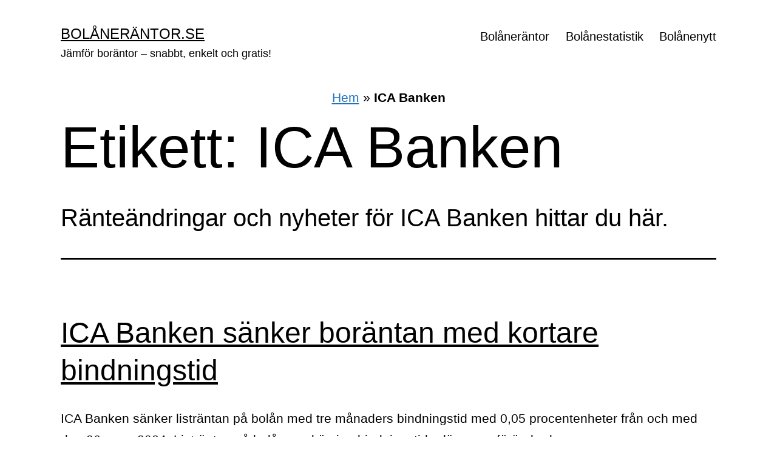

--- FILE ---
content_type: text/html; charset=UTF-8
request_url: https://xn--bolnerntor-v5ai.se/tag/ica-banken/
body_size: 13238
content:
<!doctype html>
<html lang="sv-SE" >
<head>
	
		<!– Google Charts –>                       
    <!-- <script type=”text/javascript” src=”https://www.gstatic.com/charts/loader.js”></script> -->
	
	<script src="https://www.gstatic.com/charts/loader.js"></script>
    <script>
  		google.charts.load('current', {packages: ['corechart']});
  		google.charts.setOnLoadCallback(drawChart);
  		...
	</script>

	
	
	
	<meta charset="UTF-8" />
	<meta name="viewport" content="width=device-width, initial-scale=1" />
	<meta name='robots' content='index, follow, max-image-preview:large, max-snippet:-1, max-video-preview:-1' />

	<!-- This site is optimized with the Yoast SEO plugin v24.0 - https://yoast.com/wordpress/plugins/seo/ -->
	<title>ICA Banken-arkiv - bolåneräntor.se</title>
	<link rel="canonical" href="https://xn--bolnerntor-v5ai.se/tag/ica-banken/" />
	<link rel="next" href="https://xn--bolnerntor-v5ai.se/tag/ica-banken/page/2/" />
	<meta property="og:locale" content="sv_SE" />
	<meta property="og:type" content="article" />
	<meta property="og:title" content="ICA Banken-arkiv - bolåneräntor.se" />
	<meta property="og:description" content="Ränteändringar och nyheter för ICA Banken hittar du här." />
	<meta property="og:url" content="https://xn--bolnerntor-v5ai.se/tag/ica-banken/" />
	<meta property="og:site_name" content="bolåneräntor.se" />
	<meta name="twitter:card" content="summary_large_image" />
	<script type="application/ld+json" class="yoast-schema-graph">{"@context":"https://schema.org","@graph":[{"@type":"CollectionPage","@id":"https://xn--bolnerntor-v5ai.se/tag/ica-banken/","url":"https://xn--bolnerntor-v5ai.se/tag/ica-banken/","name":"ICA Banken-arkiv - bolåneräntor.se","isPartOf":{"@id":"https://xn--bolnerntor-v5ai.se/#website"},"breadcrumb":{"@id":"https://xn--bolnerntor-v5ai.se/tag/ica-banken/#breadcrumb"},"inLanguage":"sv-SE"},{"@type":"BreadcrumbList","@id":"https://xn--bolnerntor-v5ai.se/tag/ica-banken/#breadcrumb","itemListElement":[{"@type":"ListItem","position":1,"name":"Hem","item":"https://xn--bolnerntor-v5ai.se/"},{"@type":"ListItem","position":2,"name":"ICA Banken"}]},{"@type":"WebSite","@id":"https://xn--bolnerntor-v5ai.se/#website","url":"https://xn--bolnerntor-v5ai.se/","name":"bolåneräntor.se","description":"Jämför boräntor - snabbt, enkelt och gratis!","potentialAction":[{"@type":"SearchAction","target":{"@type":"EntryPoint","urlTemplate":"https://xn--bolnerntor-v5ai.se/?s={search_term_string}"},"query-input":{"@type":"PropertyValueSpecification","valueRequired":true,"valueName":"search_term_string"}}],"inLanguage":"sv-SE"}]}</script>
	<!-- / Yoast SEO plugin. -->


<link rel='dns-prefetch' href='//www.googletagmanager.com' />
<link rel="alternate" type="application/rss+xml" title="bolåneräntor.se &raquo; Webbflöde" href="https://xn--bolnerntor-v5ai.se/feed/" />
<link rel="alternate" type="application/rss+xml" title="bolåneräntor.se &raquo; Kommentarsflöde" href="https://xn--bolnerntor-v5ai.se/comments/feed/" />
<link rel="alternate" type="application/rss+xml" title="bolåneräntor.se &raquo; etikettflöde för ICA Banken" href="https://xn--bolnerntor-v5ai.se/tag/ica-banken/feed/" />
<style id='wp-img-auto-sizes-contain-inline-css'>
img:is([sizes=auto i],[sizes^="auto," i]){contain-intrinsic-size:3000px 1500px}
/*# sourceURL=wp-img-auto-sizes-contain-inline-css */
</style>
<style id='wp-emoji-styles-inline-css'>

	img.wp-smiley, img.emoji {
		display: inline !important;
		border: none !important;
		box-shadow: none !important;
		height: 1em !important;
		width: 1em !important;
		margin: 0 0.07em !important;
		vertical-align: -0.1em !important;
		background: none !important;
		padding: 0 !important;
	}
/*# sourceURL=wp-emoji-styles-inline-css */
</style>
<style id='wp-block-library-inline-css'>
:root{--wp-block-synced-color:#7a00df;--wp-block-synced-color--rgb:122,0,223;--wp-bound-block-color:var(--wp-block-synced-color);--wp-editor-canvas-background:#ddd;--wp-admin-theme-color:#007cba;--wp-admin-theme-color--rgb:0,124,186;--wp-admin-theme-color-darker-10:#006ba1;--wp-admin-theme-color-darker-10--rgb:0,107,160.5;--wp-admin-theme-color-darker-20:#005a87;--wp-admin-theme-color-darker-20--rgb:0,90,135;--wp-admin-border-width-focus:2px}@media (min-resolution:192dpi){:root{--wp-admin-border-width-focus:1.5px}}.wp-element-button{cursor:pointer}:root .has-very-light-gray-background-color{background-color:#eee}:root .has-very-dark-gray-background-color{background-color:#313131}:root .has-very-light-gray-color{color:#eee}:root .has-very-dark-gray-color{color:#313131}:root .has-vivid-green-cyan-to-vivid-cyan-blue-gradient-background{background:linear-gradient(135deg,#00d084,#0693e3)}:root .has-purple-crush-gradient-background{background:linear-gradient(135deg,#34e2e4,#4721fb 50%,#ab1dfe)}:root .has-hazy-dawn-gradient-background{background:linear-gradient(135deg,#faaca8,#dad0ec)}:root .has-subdued-olive-gradient-background{background:linear-gradient(135deg,#fafae1,#67a671)}:root .has-atomic-cream-gradient-background{background:linear-gradient(135deg,#fdd79a,#004a59)}:root .has-nightshade-gradient-background{background:linear-gradient(135deg,#330968,#31cdcf)}:root .has-midnight-gradient-background{background:linear-gradient(135deg,#020381,#2874fc)}:root{--wp--preset--font-size--normal:16px;--wp--preset--font-size--huge:42px}.has-regular-font-size{font-size:1em}.has-larger-font-size{font-size:2.625em}.has-normal-font-size{font-size:var(--wp--preset--font-size--normal)}.has-huge-font-size{font-size:var(--wp--preset--font-size--huge)}.has-text-align-center{text-align:center}.has-text-align-left{text-align:left}.has-text-align-right{text-align:right}.has-fit-text{white-space:nowrap!important}#end-resizable-editor-section{display:none}.aligncenter{clear:both}.items-justified-left{justify-content:flex-start}.items-justified-center{justify-content:center}.items-justified-right{justify-content:flex-end}.items-justified-space-between{justify-content:space-between}.screen-reader-text{border:0;clip-path:inset(50%);height:1px;margin:-1px;overflow:hidden;padding:0;position:absolute;width:1px;word-wrap:normal!important}.screen-reader-text:focus{background-color:#ddd;clip-path:none;color:#444;display:block;font-size:1em;height:auto;left:5px;line-height:normal;padding:15px 23px 14px;text-decoration:none;top:5px;width:auto;z-index:100000}html :where(.has-border-color){border-style:solid}html :where([style*=border-top-color]){border-top-style:solid}html :where([style*=border-right-color]){border-right-style:solid}html :where([style*=border-bottom-color]){border-bottom-style:solid}html :where([style*=border-left-color]){border-left-style:solid}html :where([style*=border-width]){border-style:solid}html :where([style*=border-top-width]){border-top-style:solid}html :where([style*=border-right-width]){border-right-style:solid}html :where([style*=border-bottom-width]){border-bottom-style:solid}html :where([style*=border-left-width]){border-left-style:solid}html :where(img[class*=wp-image-]){height:auto;max-width:100%}:where(figure){margin:0 0 1em}html :where(.is-position-sticky){--wp-admin--admin-bar--position-offset:var(--wp-admin--admin-bar--height,0px)}@media screen and (max-width:600px){html :where(.is-position-sticky){--wp-admin--admin-bar--position-offset:0px}}

/*# sourceURL=wp-block-library-inline-css */
</style><style id='global-styles-inline-css'>
:root{--wp--preset--aspect-ratio--square: 1;--wp--preset--aspect-ratio--4-3: 4/3;--wp--preset--aspect-ratio--3-4: 3/4;--wp--preset--aspect-ratio--3-2: 3/2;--wp--preset--aspect-ratio--2-3: 2/3;--wp--preset--aspect-ratio--16-9: 16/9;--wp--preset--aspect-ratio--9-16: 9/16;--wp--preset--color--black: #000000;--wp--preset--color--cyan-bluish-gray: #abb8c3;--wp--preset--color--white: #FFFFFF;--wp--preset--color--pale-pink: #f78da7;--wp--preset--color--vivid-red: #cf2e2e;--wp--preset--color--luminous-vivid-orange: #ff6900;--wp--preset--color--luminous-vivid-amber: #fcb900;--wp--preset--color--light-green-cyan: #7bdcb5;--wp--preset--color--vivid-green-cyan: #00d084;--wp--preset--color--pale-cyan-blue: #8ed1fc;--wp--preset--color--vivid-cyan-blue: #0693e3;--wp--preset--color--vivid-purple: #9b51e0;--wp--preset--color--dark-gray: #28303D;--wp--preset--color--gray: #39414D;--wp--preset--color--green: #D1E4DD;--wp--preset--color--blue: #D1DFE4;--wp--preset--color--purple: #D1D1E4;--wp--preset--color--red: #E4D1D1;--wp--preset--color--orange: #E4DAD1;--wp--preset--color--yellow: #EEEADD;--wp--preset--gradient--vivid-cyan-blue-to-vivid-purple: linear-gradient(135deg,rgb(6,147,227) 0%,rgb(155,81,224) 100%);--wp--preset--gradient--light-green-cyan-to-vivid-green-cyan: linear-gradient(135deg,rgb(122,220,180) 0%,rgb(0,208,130) 100%);--wp--preset--gradient--luminous-vivid-amber-to-luminous-vivid-orange: linear-gradient(135deg,rgb(252,185,0) 0%,rgb(255,105,0) 100%);--wp--preset--gradient--luminous-vivid-orange-to-vivid-red: linear-gradient(135deg,rgb(255,105,0) 0%,rgb(207,46,46) 100%);--wp--preset--gradient--very-light-gray-to-cyan-bluish-gray: linear-gradient(135deg,rgb(238,238,238) 0%,rgb(169,184,195) 100%);--wp--preset--gradient--cool-to-warm-spectrum: linear-gradient(135deg,rgb(74,234,220) 0%,rgb(151,120,209) 20%,rgb(207,42,186) 40%,rgb(238,44,130) 60%,rgb(251,105,98) 80%,rgb(254,248,76) 100%);--wp--preset--gradient--blush-light-purple: linear-gradient(135deg,rgb(255,206,236) 0%,rgb(152,150,240) 100%);--wp--preset--gradient--blush-bordeaux: linear-gradient(135deg,rgb(254,205,165) 0%,rgb(254,45,45) 50%,rgb(107,0,62) 100%);--wp--preset--gradient--luminous-dusk: linear-gradient(135deg,rgb(255,203,112) 0%,rgb(199,81,192) 50%,rgb(65,88,208) 100%);--wp--preset--gradient--pale-ocean: linear-gradient(135deg,rgb(255,245,203) 0%,rgb(182,227,212) 50%,rgb(51,167,181) 100%);--wp--preset--gradient--electric-grass: linear-gradient(135deg,rgb(202,248,128) 0%,rgb(113,206,126) 100%);--wp--preset--gradient--midnight: linear-gradient(135deg,rgb(2,3,129) 0%,rgb(40,116,252) 100%);--wp--preset--gradient--purple-to-yellow: linear-gradient(160deg, #D1D1E4 0%, #EEEADD 100%);--wp--preset--gradient--yellow-to-purple: linear-gradient(160deg, #EEEADD 0%, #D1D1E4 100%);--wp--preset--gradient--green-to-yellow: linear-gradient(160deg, #D1E4DD 0%, #EEEADD 100%);--wp--preset--gradient--yellow-to-green: linear-gradient(160deg, #EEEADD 0%, #D1E4DD 100%);--wp--preset--gradient--red-to-yellow: linear-gradient(160deg, #E4D1D1 0%, #EEEADD 100%);--wp--preset--gradient--yellow-to-red: linear-gradient(160deg, #EEEADD 0%, #E4D1D1 100%);--wp--preset--gradient--purple-to-red: linear-gradient(160deg, #D1D1E4 0%, #E4D1D1 100%);--wp--preset--gradient--red-to-purple: linear-gradient(160deg, #E4D1D1 0%, #D1D1E4 100%);--wp--preset--font-size--small: 18px;--wp--preset--font-size--medium: 20px;--wp--preset--font-size--large: 24px;--wp--preset--font-size--x-large: 42px;--wp--preset--font-size--extra-small: 16px;--wp--preset--font-size--normal: 20px;--wp--preset--font-size--extra-large: 40px;--wp--preset--font-size--huge: 96px;--wp--preset--font-size--gigantic: 144px;--wp--preset--spacing--20: 0.44rem;--wp--preset--spacing--30: 0.67rem;--wp--preset--spacing--40: 1rem;--wp--preset--spacing--50: 1.5rem;--wp--preset--spacing--60: 2.25rem;--wp--preset--spacing--70: 3.38rem;--wp--preset--spacing--80: 5.06rem;--wp--preset--shadow--natural: 6px 6px 9px rgba(0, 0, 0, 0.2);--wp--preset--shadow--deep: 12px 12px 50px rgba(0, 0, 0, 0.4);--wp--preset--shadow--sharp: 6px 6px 0px rgba(0, 0, 0, 0.2);--wp--preset--shadow--outlined: 6px 6px 0px -3px rgb(255, 255, 255), 6px 6px rgb(0, 0, 0);--wp--preset--shadow--crisp: 6px 6px 0px rgb(0, 0, 0);}:where(.is-layout-flex){gap: 0.5em;}:where(.is-layout-grid){gap: 0.5em;}body .is-layout-flex{display: flex;}.is-layout-flex{flex-wrap: wrap;align-items: center;}.is-layout-flex > :is(*, div){margin: 0;}body .is-layout-grid{display: grid;}.is-layout-grid > :is(*, div){margin: 0;}:where(.wp-block-columns.is-layout-flex){gap: 2em;}:where(.wp-block-columns.is-layout-grid){gap: 2em;}:where(.wp-block-post-template.is-layout-flex){gap: 1.25em;}:where(.wp-block-post-template.is-layout-grid){gap: 1.25em;}.has-black-color{color: var(--wp--preset--color--black) !important;}.has-cyan-bluish-gray-color{color: var(--wp--preset--color--cyan-bluish-gray) !important;}.has-white-color{color: var(--wp--preset--color--white) !important;}.has-pale-pink-color{color: var(--wp--preset--color--pale-pink) !important;}.has-vivid-red-color{color: var(--wp--preset--color--vivid-red) !important;}.has-luminous-vivid-orange-color{color: var(--wp--preset--color--luminous-vivid-orange) !important;}.has-luminous-vivid-amber-color{color: var(--wp--preset--color--luminous-vivid-amber) !important;}.has-light-green-cyan-color{color: var(--wp--preset--color--light-green-cyan) !important;}.has-vivid-green-cyan-color{color: var(--wp--preset--color--vivid-green-cyan) !important;}.has-pale-cyan-blue-color{color: var(--wp--preset--color--pale-cyan-blue) !important;}.has-vivid-cyan-blue-color{color: var(--wp--preset--color--vivid-cyan-blue) !important;}.has-vivid-purple-color{color: var(--wp--preset--color--vivid-purple) !important;}.has-black-background-color{background-color: var(--wp--preset--color--black) !important;}.has-cyan-bluish-gray-background-color{background-color: var(--wp--preset--color--cyan-bluish-gray) !important;}.has-white-background-color{background-color: var(--wp--preset--color--white) !important;}.has-pale-pink-background-color{background-color: var(--wp--preset--color--pale-pink) !important;}.has-vivid-red-background-color{background-color: var(--wp--preset--color--vivid-red) !important;}.has-luminous-vivid-orange-background-color{background-color: var(--wp--preset--color--luminous-vivid-orange) !important;}.has-luminous-vivid-amber-background-color{background-color: var(--wp--preset--color--luminous-vivid-amber) !important;}.has-light-green-cyan-background-color{background-color: var(--wp--preset--color--light-green-cyan) !important;}.has-vivid-green-cyan-background-color{background-color: var(--wp--preset--color--vivid-green-cyan) !important;}.has-pale-cyan-blue-background-color{background-color: var(--wp--preset--color--pale-cyan-blue) !important;}.has-vivid-cyan-blue-background-color{background-color: var(--wp--preset--color--vivid-cyan-blue) !important;}.has-vivid-purple-background-color{background-color: var(--wp--preset--color--vivid-purple) !important;}.has-black-border-color{border-color: var(--wp--preset--color--black) !important;}.has-cyan-bluish-gray-border-color{border-color: var(--wp--preset--color--cyan-bluish-gray) !important;}.has-white-border-color{border-color: var(--wp--preset--color--white) !important;}.has-pale-pink-border-color{border-color: var(--wp--preset--color--pale-pink) !important;}.has-vivid-red-border-color{border-color: var(--wp--preset--color--vivid-red) !important;}.has-luminous-vivid-orange-border-color{border-color: var(--wp--preset--color--luminous-vivid-orange) !important;}.has-luminous-vivid-amber-border-color{border-color: var(--wp--preset--color--luminous-vivid-amber) !important;}.has-light-green-cyan-border-color{border-color: var(--wp--preset--color--light-green-cyan) !important;}.has-vivid-green-cyan-border-color{border-color: var(--wp--preset--color--vivid-green-cyan) !important;}.has-pale-cyan-blue-border-color{border-color: var(--wp--preset--color--pale-cyan-blue) !important;}.has-vivid-cyan-blue-border-color{border-color: var(--wp--preset--color--vivid-cyan-blue) !important;}.has-vivid-purple-border-color{border-color: var(--wp--preset--color--vivid-purple) !important;}.has-vivid-cyan-blue-to-vivid-purple-gradient-background{background: var(--wp--preset--gradient--vivid-cyan-blue-to-vivid-purple) !important;}.has-light-green-cyan-to-vivid-green-cyan-gradient-background{background: var(--wp--preset--gradient--light-green-cyan-to-vivid-green-cyan) !important;}.has-luminous-vivid-amber-to-luminous-vivid-orange-gradient-background{background: var(--wp--preset--gradient--luminous-vivid-amber-to-luminous-vivid-orange) !important;}.has-luminous-vivid-orange-to-vivid-red-gradient-background{background: var(--wp--preset--gradient--luminous-vivid-orange-to-vivid-red) !important;}.has-very-light-gray-to-cyan-bluish-gray-gradient-background{background: var(--wp--preset--gradient--very-light-gray-to-cyan-bluish-gray) !important;}.has-cool-to-warm-spectrum-gradient-background{background: var(--wp--preset--gradient--cool-to-warm-spectrum) !important;}.has-blush-light-purple-gradient-background{background: var(--wp--preset--gradient--blush-light-purple) !important;}.has-blush-bordeaux-gradient-background{background: var(--wp--preset--gradient--blush-bordeaux) !important;}.has-luminous-dusk-gradient-background{background: var(--wp--preset--gradient--luminous-dusk) !important;}.has-pale-ocean-gradient-background{background: var(--wp--preset--gradient--pale-ocean) !important;}.has-electric-grass-gradient-background{background: var(--wp--preset--gradient--electric-grass) !important;}.has-midnight-gradient-background{background: var(--wp--preset--gradient--midnight) !important;}.has-small-font-size{font-size: var(--wp--preset--font-size--small) !important;}.has-medium-font-size{font-size: var(--wp--preset--font-size--medium) !important;}.has-large-font-size{font-size: var(--wp--preset--font-size--large) !important;}.has-x-large-font-size{font-size: var(--wp--preset--font-size--x-large) !important;}
/*# sourceURL=global-styles-inline-css */
</style>

<style id='classic-theme-styles-inline-css'>
/*! This file is auto-generated */
.wp-block-button__link{color:#fff;background-color:#32373c;border-radius:9999px;box-shadow:none;text-decoration:none;padding:calc(.667em + 2px) calc(1.333em + 2px);font-size:1.125em}.wp-block-file__button{background:#32373c;color:#fff;text-decoration:none}
/*# sourceURL=/wp-includes/css/classic-themes.min.css */
</style>
<link rel='stylesheet' id='twenty-twenty-one-custom-color-overrides-css' href='https://xn--bolnerntor-v5ai.se/wp-content/themes/twentytwentyone/assets/css/custom-color-overrides.css?ver=2.2' media='all' />
<style id='twenty-twenty-one-custom-color-overrides-inline-css'>
:root .editor-styles-wrapper{--global--color-background: #ffffff;--global--color-primary: #000;--global--color-secondary: #000;--button--color-background: #000;--button--color-text-hover: #000;}
/*# sourceURL=twenty-twenty-one-custom-color-overrides-inline-css */
</style>
<link rel='stylesheet' id='twenty-twenty-one-style-css' href='https://xn--bolnerntor-v5ai.se/wp-content/themes/twentytwentyone/style.css?ver=2.2' media='all' />
<style id='twenty-twenty-one-style-inline-css'>
:root{--global--color-background: #ffffff;--global--color-primary: #000;--global--color-secondary: #000;--button--color-background: #000;--button--color-text-hover: #000;}
/*# sourceURL=twenty-twenty-one-style-inline-css */
</style>
<link rel='stylesheet' id='twenty-twenty-one-print-style-css' href='https://xn--bolnerntor-v5ai.se/wp-content/themes/twentytwentyone/assets/css/print.css?ver=2.2' media='print' />
<link rel='stylesheet' id='tablepress-default-css' href='https://xn--bolnerntor-v5ai.se/wp-content/tablepress-combined.min.css?ver=76' media='all' />
<script id="twenty-twenty-one-ie11-polyfills-js-after">
( Element.prototype.matches && Element.prototype.closest && window.NodeList && NodeList.prototype.forEach ) || document.write( '<script src="https://xn--bolnerntor-v5ai.se/wp-content/themes/twentytwentyone/assets/js/polyfills.js?ver=2.2"></scr' + 'ipt>' );
//# sourceURL=twenty-twenty-one-ie11-polyfills-js-after
</script>
<script src="https://xn--bolnerntor-v5ai.se/wp-content/themes/twentytwentyone/assets/js/primary-navigation.js?ver=2.2" id="twenty-twenty-one-primary-navigation-script-js" defer data-wp-strategy="defer"></script>

<!-- Kodblock för ”Google-tagg (gtag.js)” tillagt av Site Kit -->

<!-- Kodblock för ”Google Analytics” tillagt av Site Kit -->
<script src="https://www.googletagmanager.com/gtag/js?id=GT-K52R3L5" id="google_gtagjs-js" async></script>
<script id="google_gtagjs-js-after">
window.dataLayer = window.dataLayer || [];function gtag(){dataLayer.push(arguments);}
gtag("set","linker",{"domains":["xn--bolnerntor-v5ai.se"]});
gtag("js", new Date());
gtag("set", "developer_id.dZTNiMT", true);
gtag("config", "GT-K52R3L5");
//# sourceURL=google_gtagjs-js-after
</script>

<!-- Avslut av kodblock för ”Google-tagg (gtag.js)” tillagt av Site Kit -->
<link rel="https://api.w.org/" href="https://xn--bolnerntor-v5ai.se/wp-json/" /><link rel="alternate" title="JSON" type="application/json" href="https://xn--bolnerntor-v5ai.se/wp-json/wp/v2/tags/19" /><link rel="EditURI" type="application/rsd+xml" title="RSD" href="https://xn--bolnerntor-v5ai.se/xmlrpc.php?rsd" />
<meta name="generator" content="WordPress 6.9" />
<meta name="generator" content="Site Kit by Google 1.144.0" /><!--Customizer CSS-->
<style type="text/css">
#masthead-wrapper, .site-header {
    border-bottom-style: solid;
    border-bottom-width: 0;
}
@media print {
	a:after {
		content: "" !important;
	}
}
body { font-size:1.3rem; }a { color: #1e73be; }:root { --wp--style--color--link: #1e73be; }@media only screen and (min-width: 482px) {
	:root {
		--responsive--aligndefault-width: min(calc(100vw - 4 * var(--global--spacing-horizontal)), 1514px);
	}
}
@media only screen and (min-width: 822px) {
	:root {
		--responsive--aligndefault-width: min(calc(100vw - 8 * var(--global--spacing-horizontal)), 1514px);
	}
}
@media only screen and (min-width: 482px) and (max-width: 821px) {
	.post-thumbnail,
	.entry-content .wp-audio-shortcode,
	.entry-content > *:not(.alignwide):not(.alignfull):not(.alignleft):not(.alignright):not(.wp-block-separator):not(.woocommerce),
	*[class*=inner-container] > *:not(.entry-content):not(.alignwide):not(.alignfull):not(.alignleft):not(.alignright):not(.wp-block-separator):not(.woocommerce),
	.default-max-width,
	.wp-block-search,
	hr.wp-block-separator:not(.is-style-dots):not(.alignwide),
	.entry-content > .alignleft,
	.entry-content > .alignright,
	.author-bio,
	.search-form {
		max-width: calc(100vw - 100px);
	}
	.author-bio.show-avatars .author-bio-content {
		max-width: calc(100vw - 190px);
	}
	.entry-content > .alignleft,
	.entry-content > .alignright {
		margin-right: 50px;
	}
	.entry-content > .alignleft,
	.entry-content > .alignright {
		max-width: calc(50% - 50px);
	}
}@media only screen and (min-width: 822px) and (max-width: 1714px) {
	.post-thumbnail,
	.entry-content .wp-audio-shortcode,
	.entry-content > *:not(.alignwide):not(.alignfull):not(.alignleft):not(.alignright):not(.wp-block-separator):not(.woocommerce),
	*[class*=inner-container] > *:not(.entry-content):not(.alignwide):not(.alignfull):not(.alignleft):not(.alignright):not(.wp-block-separator):not(.woocommerce),
	.default-max-width,
	.wp-block-search,
	hr.wp-block-separator:not(.is-style-dots):not(.alignwide),
	.entry-content > .alignleft,
	.entry-content > .alignright,
	.author-bio,
	.search-form {
		max-width: calc(100vw - 200px);
	}
	.author-bio.show-avatars .author-bio-content {
		max-width: calc(100vw - 290px);
	}
	.entry-content > .alignleft,
	.entry-content > .alignright {
		margin-right: 100px;
	}
	.entry-content > .alignleft,
	.entry-content > .alignright {
		max-width: calc(50% - 100px);
	}
}@media only screen and (min-width: 1715px) {
	.post-thumbnail,
	.entry-content .wp-audio-shortcode,
	.entry-content > *:not(.alignwide):not(.alignfull):not(.alignleft):not(.alignright):not(.wp-block-separator):not(.woocommerce),
	*[class*=inner-container] > *:not(.entry-content):not(.alignwide):not(.alignfull):not(.alignleft):not(.alignright):not(.wp-block-separator):not(.woocommerce),
	.default-max-width,
	.wp-block-search,
	hr.wp-block-separator:not(.is-style-dots):not(.alignwide),
	.entry-content > .alignleft,
	.entry-content > .alignright,
	.author-bio,
	.search-form {
		max-width: 1514px;
	}
	.author-bio.show-avatars .author-bio-content {
		max-width: 1424px;
	}
	.entry-content > .alignleft,
	.entry-content > .alignright {
		margin-right: calc(0.5 * (100vw - 1514px));
	}
	.entry-content > .alignleft,
	.entry-content > .alignright {
		max-width: calc(0.5 * 1514px);
	}
}
@media only screen and (min-width: 822px) {
	:root {
		--responsive--alignwide-width: min(calc(100vw - 8 * var(--global--spacing-horizontal)), 1514px);
	}
}
@media only screen and (min-width: 822px) and (max-width: 1714px) {
    .widget-area,
    .pagination,
    .comments-pagination,
    .post-navigation,
    .site-footer,
    .site-header,
    .alignwide,
    .wide-max-width,
    .wp-block-pullquote.alignwide > p,
    .wp-block-pullquote.alignwide blockquote,
    hr.wp-block-separator:not(.is-style-dots).alignwide {
    	max-width: calc(100vw - 200px);
    }
    .entry-header .post-thumbnail,
    .singular .post-thumbnail,
    .alignfull [class*=inner-container] > .alignwide,
    .alignwide [class*=inner-container] > .alignwide,
    .entry-header .post-thumbnail,
    .singular .post-thumbnail,
    .alignfull [class*=inner-container] > .alignwide,
    .alignwide [class*=inner-container] > .alignwide {
    	width: calc(100vw - 200px);
    }
}
@media only screen and (min-width: 1715px) {
    .widget-area,
    .pagination,
    .comments-pagination,
    .post-navigation,
    .site-footer,
    .site-header,
    .alignwide,
    .wide-max-width,
    .wp-block-pullquote.alignwide > p,
    .wp-block-pullquote.alignwide blockquote,
    hr.wp-block-separator:not(.is-style-dots).alignwide {
    	max-width: 1514px;
    }
    .entry-header .post-thumbnail,
    .singular .post-thumbnail,
    .alignfull [class*=inner-container] > .alignwide,
    .alignwide [class*=inner-container] > .alignwide,
    .entry-header .post-thumbnail,
    .singular .post-thumbnail,
    .alignfull [class*=inner-container] > .alignwide,
    .alignwide [class*=inner-container] > .alignwide {
    	width: 1514px;
    }
}
.site-header {
    padding-top: 11.3px;
}
@media only screen and (min-width: 482px) {
    .site-header {
        padding-top: 20px;
    }
}
@media only screen and (min-width: 822px) {
    .site-header {
        padding-top: 36px;
    }
}
.site-header {
    padding-bottom: 28px;
}
@media only screen and (min-width: 482px) {
    .site-header {
        padding-bottom: 18.7px;
    }
}
@media only screen and (min-width: 822px) {
    .site-header {
        padding-bottom: 42px;
    }
}
@media only screen and (max-width: 481px) {
    .primary-navigation {
        margin-left: auto;
        margin-right: 0;
    }
}
.primary-navigation > .primary-menu-container, .primary-navigation-open .primary-navigation > .primary-menu-container {
    border-width: 0px;
}
.primary-navigation .current-menu-item > a, .primary-navigation .current_page_item > a { color: #45e794; }.site-main { padding-top:12px ; }.home .entry-header, .singular .entry-header, .singular .has-post-thumbnail .entry-header, .page-header { padding-bottom:32px ; }.home .entry-header, .singular .entry-header, .page-header { margin-bottom:18px; }.site-main > article .entry-content {
	margin-top: 30px;
}
@media only screen and (min-width: 482px) {
.site-main > article .entry-content {
	margin-top: 20px;
}
}
#footer-wrapper {    background-color: #1d252c;    background-size: cover;
    background-repeat: no-repeat;
    background-attachment: fixed;
    background-position: center;
}
@supports (-webkit-touch-callout: none) {
    #footer-wrapper {
        background-attachment: scroll;
    }
}
.widget-area, .no-widgets .site-footer {
	margin-top: 0px;
}
@media only screen and (max-width: 481px) {
	.widget-area {
		margin-top: 0px;
	}
}
@media only screen and (min-width: 652px) {
	.widget-area {
		grid-template-columns: repeat(1, 1fr);
	}
}
@media only screen and (min-width: 1024px) {
	.widget-area {
		grid-template-columns: repeat(1, 1fr);
	}
}
@media only screen and (min-width: 822px) {
	.site-footer {
		max-width: min(calc(100vw - 8 * var(--global--spacing-horizontal)), 1240px);
	}
}
@media only screen and (min-width: 822px) and (max-width: 1440px) {
    .site-footer {
    	max-width: calc(100vw - 200px);
    }
}
@media only screen and (min-width: 1441px) {
    .site-footer {
    	max-width: 1240px;
    }
}
.widget-area, .site-footer, .site-footer > .site-info { color: #ffffff; }.site-footer > .site-info a:link, .site-footer > .site-info a:visited, .site-footer > .site-info a:active { color: #ffffff; }:root { --footer--color-link: #ffffff; }.footer-navigation-wrapper { font-weight: 400; }.site-footer>.site-info { border-top-width:3px; }.site-footer .site-logo .custom-logo {
    max-width: 100px;
    max-height: none;
    width: 100%;
}
.site-footer > .site-info .site-name { font-size:0.9rem; }.powered-by { display:none; }.site-info {
    justify-content: center;
}
.site-footer > .site-info { font-size:1.125rem; }</style> 
<!--/Customizer CSS-->
<style id="custom-background-css">
body.custom-background { background-color: #ffffff; }
</style>
	<link rel="icon" href="https://xn--bolnerntor-v5ai.se/wp-content/uploads/2022/01/cropped-favicon-percent-house-32x32.png" sizes="32x32" />
<link rel="icon" href="https://xn--bolnerntor-v5ai.se/wp-content/uploads/2022/01/cropped-favicon-percent-house-192x192.png" sizes="192x192" />
<link rel="apple-touch-icon" href="https://xn--bolnerntor-v5ai.se/wp-content/uploads/2022/01/cropped-favicon-percent-house-180x180.png" />
<meta name="msapplication-TileImage" content="https://xn--bolnerntor-v5ai.se/wp-content/uploads/2022/01/cropped-favicon-percent-house-270x270.png" />
		<style id="wp-custom-css">
			/* SIDFOT */

#block-8, #block-9  {margin: 0;}
.widget-area {color: #1d252c;}

/* NY TEST */ 

/* GRID */

.textalign {
	padding: 0px;
	margin: 0px;
	display: flex;
	align-items: center;
	justify-content: center;
}

.boxNumber {font-size: 3.5em;}

.color1 {
	/*background: #91289b;*/
	background: #44107a;
	color: white;
}

.wrapper, .wrapperOrder {
	display: grid;
	grid-template-columns: repeat(12, 1fr);
	grid-gap: 1em;
}

.wrapper .box > p:nth-child(1) {
	text-decoration: underline;
}

.box {
	display: grid;
	justify-items: center;
	padding: 0.5em;
}

.boxStretch {
	display: grid;
	justify-items: stretch;
}

.box12 {grid-column: span 12;}

@media (min-width: 1150px) {
	.box2 {grid-column: span 2;}
	.box3 {grid-column: span 3;}
	.box3Hide {display: none;}
	.box4 {grid-column: span 4;}
	.box6 {grid-column: span 6;}
	.box8 {grid-column: span 8;}
}

@media (min-width: 902px) and (max-width: 1150px) {
	.wrapperOrder .boxStretch:nth-child(1) {order: 1;}
	.wrapperOrder .box:nth-child(2) {order: 4;}
	.wrapperOrder .boxStretch:nth-child(3) {order: 3;}
	.wrapperOrder .boxStretch:nth-child(4) {order: 2;}	
	.wrapperOrder .boxStretch:nth-child(5) {order: 5;}
	.box2 {display: none;}
	.box3 {grid-column: span 1;}
	.box3Hide {grid-column: span 3;}
	.box4 {grid-column: span 6;}
	.box6 {grid-column: span 10;}
	.box8 {grid-column: span 12;}

}

@media (max-width: 902px) {
	.box + .box8 {padding: 0em;}
	.box2 {display: none;}
	.box3 {display: none;}
	.box3Hide {display: none;}
	.box4 {grid-column: span 12;}	
	.box6 {grid-column: span 12;}
	.box8 {grid-column: span 12;}
}

/* TEST */

.divIframe {
	position: relative;
	overflow: hidden;
	width: 80%;
	padding-bottom: 42.18%;
}

.fiIframe {
  position: absolute;
	top: 0;
  left: 0;
  bottom: 0;
  right: 0;
  width: 100%;
  height: 100%;
	border: none;	
}  


/* Animation Snittränta */

.animate_Snittranta {
	text-transform: uppercase;
	background-image: linear-gradient(
		-225deg,
		#231557 0%,
		#44107a 29%,
		#ff1361 67%,
		#fff800 100%
	);
	background-size: auto auto;
	background-clip: border-box;
	background-size: 200% auto;
	color: #fff;
	background-clip: text;
    color: transparent;
	-webkit-background-clip: text;
	animation: textclip 2s linear 1;
	display: inline-block;
	font-weight: bolder;
}

@keyframes textclip {
    to {background-position: 200% center;}
}


/* Tillagt - ännu mer test :) */

.grid-top-tre {
	height: auto;
	margin: 2rem;
	display: grid;
	align-items: center;
	gap: 3em;
}

.grid-item-min {grid-area: min;}
.grid-item-snitt {grid-area: snitt;}
.grid-item-max {grid-area: max;}

.grid-item-min, .grid-item-snitt, .grid-item-max {
    display: table;
    text-align: center;
    align-items: center;
    justify-items: center;
}

@media (min-width: 1150px) {
	.grid-top-tre {grid-template-areas: 'min snitt max';}
}
@media (min-width: 813px) and (max-width: 1150px) {
    .grid-top-tre {		
			grid-template-areas: 'min max' 'snitt snitt';}
}
@media (max-width: 813px) {
	.grid-top-tre {		
		grid-template-areas: 'min' 'snitt' 'max';
	}
	#Material_Line_Chart_GR_Tre_Man, #Material_Line_Chart_GR_Ett_Ar,
#Material_Line_Chart_GR_Tva_Ar,
#Material_Line_Chart_GR_Tre_Ar, #Material_Line_Chart_GR_Fem_Ar, .centerGR {
		display: none;
	}
}

/* Tillagt - test */
.Material_Line_Chart {
	width: 100% !important;
	height: 650px;
	position: relative;
	margin: 0 auto;
}

.center, .centerGR {text-align: center;}
.bold {font-weight: 500;}
.nowrap {white-space: nowrap;}
.Snittranta {font-size: 4em;}
.markSpara {
	background: linear-gradient(-100deg, hsla(48,92%,75%,.3), hsla(48,92%,75%,.7) 95%, hsla(48,92%,75%,.1));
	font-size: 120%;
	font-style: italic;	
	border-radius: 1em 0;	
  padding: .5rem;
	/*
	border-radius: 0.25em;
	padding: 0 0.15em;
	background: lavender;	
	*/
	
}

/*
.grid-wrapper {
	height: auto;
	margin: 2rem;
	display: grid;
	gap: 3em;
	grid-template-rows: 1fr;
	justify-items: center;
	align-items: center;
}
*/

/*

@media (max-width: 704px) {
	#Material_Line_Chart_GR_Tre_Man,
	#Material_Line_Chart_GR_Ett_Ar,
	#Material_Line_Chart_GR_Tva_Ar,
	#Material_Line_Chart_GR_Tre_Ar,
	#Material_Line_Chart_GR_Fem_Ar {
		display: none;
	}
	.tableCell, .tableCellTopTreMin, .tableCellTopTreMax {
		font-size: 150%;
	}
	.tableCell:nth-child(2)	{
		font-size: 125%;
	}
}
*/

/*
@media (min-width: 1080px) {
	.grid-wrapper {
		grid-template-columns: repeat(3, 1fr);	
	}		
	.tableCell, .tableCellTopTreMin:nth-child(3), .tableCellTopTreMax:nth-child(3) {
		font-size: 150%;
	}
	.tableCell:nth-child(2) {
		font-size: 125%;
	}
}
*/
/*
@media (min-width: 1211px) {
	.Snittranta {font-size: 6em;}
}
*/

/*
.grid-item {
	display: table;
	text-align: center;
	align-items: center;
	justify-items: center;
}
*/

/* IMG startsida */ 
/*
.wp-image-3297 {
	padding-bottom: 2rem;	
}
*/



/* Breadcrumbs */ 
#breadcrumbs {text-align: center;}
.home p#breadcrumbs {display: none;}

/* Google Charts */

/*.headerCellList, .headerCellGenom, .tableCell, .headerCellListTopTre {text-align: center;}*/

.headerCellList, .headerCellGenom, .headerCellListTopTre {	
	height: 2.5rem;	 
	/*background-color: #036340;*/
	background-color: #44107a;
  color: white;
	border-radius: 0.5rem 0.5rem 0 0;	
}

.headerCellList {cursor: pointer;}

.headerCellList, .tableCell {white-space: nowrap;}

.headerCellList:nth-child(1), .headerCellGenom:nth-child(1){pointer-events: none;}

.headerCellListTopTre {
	height: 2.5rem;
	/*background-color: #036340;*/
	background-color: #44107a;
	
	color: white;
	border-radius: 0.5rem 0.5rem 0 0;
}

.tableCell:nth-child(1) {min-width: 150px !important;}

/* 
.tableCell:nth-child(2) {font-size: 125%;}
*/

.tableCell, .tableCellTopTreMin, .tableCellTopTreMax {
	font-size: 150%;
	text-align: center !important;
}	

.tableCellTopTreMin:nth-child(3) {
	color: #1561a9;
	font-weight: 600;
}


.tableCellTopTreMax:nth-child(3) {
	color: #A51D24;
	font-weight: 600;
}

/* Tabeller Bolånenytt */
td {
	border: none !important;
	text-align: center;
}

.tabellhuvud {	
	height: 2.5rem;
	/*background-color: #036340;*/
	background-color: #44107a;	
  color: white;
	border-radius: 0.5rem 0.5rem 0 0;	
}

/* UL startsida */ 
.tumme_upp {list-style-type: "\1F5E3";}
.tumme_upp li {padding-left: 6px;}	
/*.tumme_upp {list-style-type: "\1F44D";}*/

/* FOOTER NAV */ 
.footer-navigation-wrapper li:hover{
	background-color: #FFFFFF;
	text-align: center;
}

/* Grid */
.container-grid {
	display: grid;
  gap: 1.5rem;
  grid-template-areas:
		'one'
		'two'
		'three'
		'four'
		'five'
		'six';
	padding-block: 2rem ;
  /*width: min(95%, 70rem);*/
	/*width: min(95%, 80rem);*/
	margin-inline: auto;
  }

.container {
	font-size: var(--fs-400);
	padding: 2rem;
	border-radius: 0.5rem;
	box-shadow: 2.5rem 3.75rem 3rem -3rem
		hsl(var(--clr-secondary-400) / 0.25);
}

.container:nth-child(1) {
	grid-area: one;
	/*background: #5e85a3;*/
}
.container:nth-child(2) {
	grid-area: two;
	/*background: #a775f1;*/
}
.container:nth-child(3) {
	grid-area: three;
	/*background: #F5F5F5;*/
} 
.container:nth-child(4) {
	grid-area: four;
	/*background: orange;*/
} 
.container:nth-child(5) {grid-area: five;} 
.container:nth-child(6) {grid-area: six;} 

/*.flow > *:where(:not(:first-child)) {
	margin-top: var(--flow-spacer, 1em);
}*/

.fill {	
	padding: 0px !important;	
}

.color_a {background-color: #FCECE7;}
.color_b {background-color: #F4F8FC;}
.color_c {background-color: #FEF6FA;}
.color_d {background-color: #F9F5F5;}
.color_e {background-color: #F9E7F2;}
.color_f {background-color: #F7F5EE;}
.color_g {background-color: #E1DCD1;}
.color_h {background-color: #FFFFFF;}

@media (min-width: 50em) {
	.container-grid {
		grid-template-areas:
			'one one one one one' 
			'two two two three three'
      'four four four four four'
      /*'five five six six six'*/
			;
	}
} 

/* Ordlista */

.ordlista {
	text-align: center;
	margin: 5px 0 20px 10px;
	padding: 0px 5px 15px 5px;
}

.ordlista li {	
	display: inline-block;	
	list-style-type: none;
	margin: 0.1rem;		
}

.ordlista-letter {
	text-align: center;
	font-weight: 900;
	font-size: 2em;
}

.ordlista-letter h4  {
	color: red;
}

/* "ACCORDIAN" */

details {
background-color: #F5F5F5;
color: #333;
border: none;
text-align: left;
outline: none;
margin: 2px 0px;
}

details summary {
cursor: pointer;
background-color: #F5F5F5;
padding: 18px;
border: none;
}

details[open] {
background-color: white;
border: none;
}
details[open] summary {
background-color: #37B4BA;
color: white;
padding: 18px;
border: none;
}

details > p {
margin: 18px;
}

details > ul {
margin: 18px;
}		</style>
		</head>

<body class="archive tag tag-ica-banken tag-19 custom-background wp-embed-responsive wp-theme-twentytwentyone is-light-theme has-background-white no-js hfeed has-main-navigation no-widgets">
<div id="page" class="site">
	<a class="skip-link screen-reader-text" href="#content">
		Hoppa till innehåll	</a>

	
<header id="masthead" class="site-header has-title-and-tagline has-menu">

	

<div class="site-branding">

	
						<p class="site-title"><a href="https://xn--bolnerntor-v5ai.se/">bolåneräntor.se</a></p>
			
			<p class="site-description">
			Jämför boräntor &#8211; snabbt, enkelt och gratis!		</p>
	</div><!-- .site-branding -->
	
	<nav id="site-navigation" class="primary-navigation" aria-label="Primär meny">
		<div class="menu-button-container">
			<button id="primary-mobile-menu" class="button" aria-controls="primary-menu-list" aria-expanded="false">
				<span class="dropdown-icon open">Meny					<svg class="svg-icon" width="24" height="24" aria-hidden="true" role="img" focusable="false" viewBox="0 0 24 24" fill="none" xmlns="http://www.w3.org/2000/svg"><path fill-rule="evenodd" clip-rule="evenodd" d="M4.5 6H19.5V7.5H4.5V6ZM4.5 12H19.5V13.5H4.5V12ZM19.5 18H4.5V19.5H19.5V18Z" fill="currentColor"/></svg>				</span>
				<span class="dropdown-icon close">Stäng					<svg class="svg-icon" width="24" height="24" aria-hidden="true" role="img" focusable="false" viewBox="0 0 24 24" fill="none" xmlns="http://www.w3.org/2000/svg"><path fill-rule="evenodd" clip-rule="evenodd" d="M12 10.9394L5.53033 4.46973L4.46967 5.53039L10.9393 12.0001L4.46967 18.4697L5.53033 19.5304L12 13.0607L18.4697 19.5304L19.5303 18.4697L13.0607 12.0001L19.5303 5.53039L18.4697 4.46973L12 10.9394Z" fill="currentColor"/></svg>				</span>
			</button><!-- #primary-mobile-menu -->
		</div><!-- .menu-button-container -->
		<div class="primary-menu-container"><ul id="primary-menu-list" class="menu-wrapper"><li id="menu-item-4782" class="menu-item menu-item-type-post_type menu-item-object-page menu-item-home menu-item-4782"><a href="https://xn--bolnerntor-v5ai.se/">Bolåneräntor</a></li>
<li id="menu-item-4787" class="menu-item menu-item-type-post_type menu-item-object-page menu-item-4787"><a href="https://xn--bolnerntor-v5ai.se/bolanestatistik/">Bolånestatistik</a></li>
<li id="menu-item-4948" class="menu-item menu-item-type-post_type menu-item-object-page current_page_parent menu-item-4948"><a href="https://xn--bolnerntor-v5ai.se/bolanenytt/">Bolånenytt</a></li>
</ul></div>	</nav><!-- #site-navigation -->
	
</header><!-- #masthead -->
	
		<!– Breadcrubs –>
<p id="breadcrumbs"><span><span><a href="https://xn--bolnerntor-v5ai.se/">Hem</a></span> » <span class="breadcrumb_last" aria-current="page"><strong>ICA Banken</strong></span></span></p>

	<div id="content" class="site-content">
		<div id="primary" class="content-area">
			<main id="main" class="site-main">


	<header class="page-header alignwide">
		<h1 class="page-title">Etikett: <span>ICA Banken</span></h1>					<div class="archive-description"><p>Ränteändringar och nyheter  för ICA Banken hittar du här.</p>
</div>
			</header><!-- .page-header -->

					
<article id="post-9147" class="post-9147 post type-post status-publish format-standard hentry category-bolanerantor tag-ica-banken entry">
	<header class="entry-header">
					<h2 class="entry-title default-max-width"><a href="https://xn--bolnerntor-v5ai.se/2024/03/26/ica-banken-sanker-borantan-med-kortare-bindningstid/">ICA Banken sänker boräntan med kortare bindningstid</a></h2>		
			</header><!-- .entry-header -->

	<div class="entry-content">
		
<p>ICA Banken sänker listräntan på bolån med tre månaders bindningstid med 0,05 procentenheter från och med den 26 mars 2024. Listräntan på bolån med övriga bindningstider lämnas oförändrade. </p>
<p>En sammanställning över tidigare och ny ränta samt vilka ändringar som skett illustreras nedan. För en fullständig bild över samtliga bankers aktuella listräntor hänvisar vi dig till vår <a href="https://xn--bolnerntor-v5ai.se/">förstasida</a>.</p>
<div style="overflow-x: auto;">
<table class="tabell" style="border-collapse: collapse; width: 100%; height: 138px;">
<thead>
<tr style="height: 23px;">
<th class="tabellhuvud" style="width: 25%; height: 23px;"><strong>Tidsperiod</strong></th>
<th class="tabellhuvud" style="width: 25%; height: 23px;"><strong>Räntesats</strong></th>
<th class="tabellhuvud" style="width: 25%; height: 23px;"><strong>Förändring</strong></th>
<th class="tabellhuvud" style="width: 25%; height: 23px;"><strong>Ny räntesats</strong></th>
</tr>
</thead>
<tbody>
<tr class="uddatabell" style="height: 23px;">
<td style="width: 25%; height: 23px;">3 mån</td>
<td style="width: 25%; height: 23px;">5,49%</td>
<td style="width: 25%; height: 23px;">-0,05%</td>
<td style="width: 25%; height: 23px;">5,44%</td>
</tr>
<tr class="jamntabell" style="height: 23px;">
<td style="width: 25%; height: 23px;">1 år</td>
<td style="width: 25%; height: 23px;">4,94%</td>
<td style="width: 25%; height: 23px;">oförändrad</td>
<td style="width: 25%; height: 23px;">4,94%</td>
</tr>
<tr class="uddatabell" style="height: 23px;">
<td style="width: 25%; height: 23px;">2 år</td>
<td style="width: 25%; height: 23px;">4,43%</td>
<td style="width: 25%; height: 23px;">oförändrad</td>
<td style="width: 25%; height: 23px;">4,43%</td>
</tr>
<tr class="jamntabell" style="height: 23px;">
<td style="width: 25%; height: 23px;">3 år</td>
<td style="width: 25%; height: 23px;">4,35%</td>
<td style="width: 25%; height: 23px;">oförändrad</td>
<td style="width: 25%; height: 23px;">4,35%</td>
</tr>
<tr class="uddatabell" style="height: 23px;">
<td style="width: 25%; height: 23px;">5 år</td>
<td style="width: 25%; height: 23px;">4,37%</td>
<td style="width: 25%; height: 23px;">oförändrad</td>
<td style="width: 25%; height: 23px;">4,37%</td>
</tr>
</tbody>
</table>
</div>
<p>För fullständig information hänvisar vi till <a href="https://www.icabanken.se/vara-tips/boende/ica-banken-andrar-bolanerantorna/" target="_blank" rel="noopener">Ica Bankens pressmeddelande</a>.</p>
	</div><!-- .entry-content -->

	<footer class="entry-footer default-max-width">
		<span class="posted-on">Publicerat den <time class="entry-date published updated" datetime="2024-03-26T19:26:00+02:00">26 mars 2024</time></span><div class="post-taxonomies"><span class="cat-links">Kategoriserat som <a href="https://xn--bolnerntor-v5ai.se/category/bolanerantor/" rel="category tag">Bolåneräntor</a> </span><span class="tags-links">Märkt <a href="https://xn--bolnerntor-v5ai.se/tag/ica-banken/" rel="tag">ICA Banken</a></span></div>	</footer><!-- .entry-footer -->
</article><!-- #post-9147 -->
					
<article id="post-9130" class="post-9130 post type-post status-publish format-standard hentry category-bolanerantor tag-ica-banken entry">
	<header class="entry-header">
					<h2 class="entry-title default-max-width"><a href="https://xn--bolnerntor-v5ai.se/2024/02/26/ica-banken-sanker-borantor-med-langre-bindningstid-2-2/">ICA Banken sänker boräntor med längre bindningstid</a></h2>		
			</header><!-- .entry-header -->

	<div class="entry-content">
		
<p>ICA Banken sänker sina listräntor med längre bindningstid med mellan 0,20 och 0,40 procentenheter från och med 26 februari 2024. Listräntan på bolån med tre månaders bindningstid lämnas oförändrad. </p>
<p>En sammanställning över tidigare och ny ränta samt vilka ändringar som skett illustreras nedan. För en fullständig bild över samtliga bankers aktuella listräntor hänvisar vi dig till vår <a href="https://xn--bolnerntor-v5ai.se/">förstasida</a>.</p>
<div style="overflow-x: auto;">
<table class="tabell" style="border-collapse: collapse; width: 100%; height: 138px;">
<thead>
<tr style="height: 23px;">
<th class="tabellhuvud" style="width: 25%; height: 23px;"><strong>Tidsperiod</strong></th>
<th class="tabellhuvud" style="width: 25%; height: 23px;"><strong>Räntesats</strong></th>
<th class="tabellhuvud" style="width: 25%; height: 23px;"><strong>Förändring</strong></th>
<th class="tabellhuvud" style="width: 25%; height: 23px;"><strong>Ny räntesats</strong></th>
</tr>
</thead>
<tbody>
<tr class="uddatabell" style="height: 23px;">
<td style="width: 25%; height: 23px;">3 mån</td>
<td style="width: 25%; height: 23px;">5,49%</td>
<td style="width: 25%; height: 23px;">oförändrad</td>
<td style="width: 25%; height: 23px;">5,49%</td>
</tr>
<tr class="jamntabell" style="height: 23px;">
<td style="width: 25%; height: 23px;">1 år</td>
<td style="width: 25%; height: 23px;">5,14%</td>
<td style="width: 25%; height: 23px;">-0,20%</td>
<td style="width: 25%; height: 23px;">4,94%</td>
</tr>
<tr class="uddatabell" style="height: 23px;">
<td style="width: 25%; height: 23px;">2 år</td>
<td style="width: 25%; height: 23px;">4,83%</td>
<td style="width: 25%; height: 23px;">-0,40%</td>
<td style="width: 25%; height: 23px;">4,43%</td>
</tr>
<tr class="jamntabell" style="height: 23px;">
<td style="width: 25%; height: 23px;">3 år</td>
<td style="width: 25%; height: 23px;">4,65%</td>
<td style="width: 25%; height: 23px;">-0,30%</td>
<td style="width: 25%; height: 23px;">4,35%</td>
</tr>
<tr class="uddatabell" style="height: 23px;">
<td style="width: 25%; height: 23px;">5 år</td>
<td style="width: 25%; height: 23px;">4,52%</td>
<td style="width: 25%; height: 23px;">-0,15%</td>
<td style="width: 25%; height: 23px;">4,37%</td>
</tr>
</tbody>
</table>
</div>
<p>För fullständig information hänvisar vi till <a href="https://www.icabanken.se/vara-tips/boende/ica-banken-andrar-bolanerantorna/" target="_blank" rel="noopener">Ica Bankens pressmeddelande</a>.</p>
	</div><!-- .entry-content -->

	<footer class="entry-footer default-max-width">
		<span class="posted-on">Publicerat den <time class="entry-date published updated" datetime="2024-02-26T00:03:41+02:00">26 februari 2024</time></span><div class="post-taxonomies"><span class="cat-links">Kategoriserat som <a href="https://xn--bolnerntor-v5ai.se/category/bolanerantor/" rel="category tag">Bolåneräntor</a> </span><span class="tags-links">Märkt <a href="https://xn--bolnerntor-v5ai.se/tag/ica-banken/" rel="tag">ICA Banken</a></span></div>	</footer><!-- .entry-footer -->
</article><!-- #post-9130 -->
					
<article id="post-9115" class="post-9115 post type-post status-publish format-standard hentry category-bolanerantor tag-ica-banken entry">
	<header class="entry-header">
					<h2 class="entry-title default-max-width"><a href="https://xn--bolnerntor-v5ai.se/2024/01/18/ica-banken-sanker-borantor-med-langre-bindningstid-2/">ICA Banken sänker boräntor med längre bindningstid</a></h2>		
			</header><!-- .entry-header -->

	<div class="entry-content">
		
<p>ICA Banken sänker sina listräntor med längre bindningstid med mellan 0,25 och 0,30 procentenheter från och med 18 januari 2024. Listräntan på bolån med tre månaders bindningstid lämnas oförändrad. </p>
<p>En sammanställning över tidigare och ny ränta samt vilka ändringar som skett illustreras nedan. För en fullständig bild över samtliga bankers aktuella listräntor hänvisar vi dig till vår <a href="https://xn--bolnerntor-v5ai.se/">förstasida</a>.</p>
<div style="overflow-x: auto;">
<table class="tabell" style="border-collapse: collapse; width: 100%; height: 138px;">
<thead>
<tr style="height: 23px;">
<th class="tabellhuvud" style="width: 25%; height: 23px;"><strong>Tidsperiod</strong></th>
<th class="tabellhuvud" style="width: 25%; height: 23px;"><strong>Räntesats</strong></th>
<th class="tabellhuvud" style="width: 25%; height: 23px;"><strong>Förändring</strong></th>
<th class="tabellhuvud" style="width: 25%; height: 23px;"><strong>Ny räntesats</strong></th>
</tr>
</thead>
<tbody>
<tr class="uddatabell" style="height: 23px;">
<td style="width: 25%; height: 23px;">3 mån</td>
<td style="width: 25%; height: 23px;">5,49%</td>
<td style="width: 25%; height: 23px;">oförändrad</td>
<td style="width: 25%; height: 23px;">5,49%</td>
</tr>
<tr class="jamntabell" style="height: 23px;">
<td style="width: 25%; height: 23px;">1 år</td>
<td style="width: 25%; height: 23px;">5,39%</td>
<td style="width: 25%; height: 23px;">-0,25%</td>
<td style="width: 25%; height: 23px;">5,14%</td>
</tr>
<tr class="uddatabell" style="height: 23px;">
<td style="width: 25%; height: 23px;">2 år</td>
<td style="width: 25%; height: 23px;">5,11%</td>
<td style="width: 25%; height: 23px;">-0,28%</td>
<td style="width: 25%; height: 23px;">4,83%</td>
</tr>
<tr class="jamntabell" style="height: 23px;">
<td style="width: 25%; height: 23px;">3 år</td>
<td style="width: 25%; height: 23px;">4,95%</td>
<td style="width: 25%; height: 23px;">-0,30%</td>
<td style="width: 25%; height: 23px;">4,65%</td>
</tr>
<tr class="uddatabell" style="height: 23px;">
<td style="width: 25%; height: 23px;">5 år</td>
<td style="width: 25%; height: 23px;">4,82%</td>
<td style="width: 25%; height: 23px;">-0,30%</td>
<td style="width: 25%; height: 23px;">4,52%</td>
</tr>
</tbody>
</table>
</div>
<p>För fullständig information hänvisar vi till <a href="https://www.icabanken.se/vara-tips/boende/ica-banken-andrar-bolanerantorna/" target="_blank" rel="noopener">Ica Bankens pressmeddelande</a>.</p>
	</div><!-- .entry-content -->

	<footer class="entry-footer default-max-width">
		<span class="posted-on">Publicerat den <time class="entry-date published updated" datetime="2024-01-18T22:56:59+02:00">18 januari 2024</time></span><div class="post-taxonomies"><span class="cat-links">Kategoriserat som <a href="https://xn--bolnerntor-v5ai.se/category/bolanerantor/" rel="category tag">Bolåneräntor</a> </span><span class="tags-links">Märkt <a href="https://xn--bolnerntor-v5ai.se/tag/ica-banken/" rel="tag">ICA Banken</a></span></div>	</footer><!-- .entry-footer -->
</article><!-- #post-9115 -->
					
<article id="post-9079" class="post-9079 post type-post status-publish format-standard hentry category-bolanerantor tag-ica-banken entry">
	<header class="entry-header">
					<h2 class="entry-title default-max-width"><a href="https://xn--bolnerntor-v5ai.se/2023/12/15/ica-banken-sanker-borantor-med-langre-bindningstid/">ICA Banken sänker boräntor med längre bindningstid</a></h2>		
			</header><!-- .entry-header -->

	<div class="entry-content">
		
<p>ICA Banken höjer sina listräntor med längre bindningstid med mellan 0,25 och 0,33 procentenheter från och med 15 december 2023. Listräntan med tre månaders bindningstid lämnas oförändrad. </p>
<p>En sammanställning över tidigare och ny ränta samt vilka ändringar som skett illustreras nedan. För en fullständig bild över samtliga bankers aktuella listräntor hänvisar vi dig till vår <a href="https://xn--bolnerntor-v5ai.se/">förstasida</a>.</p>
<div style="overflow-x: auto;">
<table class="tabell" style="border-collapse: collapse; width: 100%; height: 138px;">
<thead>
<tr style="height: 23px;">
<th class="tabellhuvud" style="width: 25%; height: 23px;"><strong>Tidsperiod</strong></th>
<th class="tabellhuvud" style="width: 25%; height: 23px;"><strong>Räntesats</strong></th>
<th class="tabellhuvud" style="width: 25%; height: 23px;"><strong>Förändring</strong></th>
<th class="tabellhuvud" style="width: 25%; height: 23px;"><strong>Ny räntesats</strong></th>
</tr>
</thead>
<tbody>
<tr class="uddatabell" style="height: 23px;">
<td style="width: 25%; height: 23px;">3 mån</td>
<td style="width: 25%; height: 23px;">5,49%</td>
<td style="width: 25%; height: 23px;">oförändrad</td>
<td style="width: 25%; height: 23px;">5,49%</td>
</tr>
<tr class="jamntabell" style="height: 23px;">
<td style="width: 25%; height: 23px;">1 år</td>
<td style="width: 25%; height: 23px;">5,69%</td>
<td style="width: 25%; height: 23px;">-0,30%</td>
<td style="width: 25%; height: 23px;">5,39%</td>
</tr>
<tr class="uddatabell" style="height: 23px;">
<td style="width: 25%; height: 23px;">2 år</td>
<td style="width: 25%; height: 23px;">5,44%</td>
<td style="width: 25%; height: 23px;">-0,33%</td>
<td style="width: 25%; height: 23px;">5,11%</td>
</tr>
<tr class="jamntabell" style="height: 23px;">
<td style="width: 25%; height: 23px;">3 år</td>
<td style="width: 25%; height: 23px;">5,25%</td>
<td style="width: 25%; height: 23px;">-0,30%</td>
<td style="width: 25%; height: 23px;">4,95%</td>
</tr>
<tr class="uddatabell" style="height: 23px;">
<td style="width: 25%; height: 23px;">5 år</td>
<td style="width: 25%; height: 23px;">4,82%</td>
<td style="width: 25%; height: 23px;">-0,25%</td>
<td style="width: 25%; height: 23px;">5,07%</td>
</tr>
</tbody>
</table>
</div>
<p>För fullständig information hänvisar vi till <a href="https://www.icabanken.se/vara-tips/boende/ica-banken-andrar-bolanerantorna/" target="_blank" rel="noopener">Ica Bankens pressmeddelande</a>.</p>
	</div><!-- .entry-content -->

	<footer class="entry-footer default-max-width">
		<span class="posted-on">Publicerat den <time class="entry-date published updated" datetime="2023-12-15T13:39:30+02:00">15 december 2023</time></span><div class="post-taxonomies"><span class="cat-links">Kategoriserat som <a href="https://xn--bolnerntor-v5ai.se/category/bolanerantor/" rel="category tag">Bolåneräntor</a> </span><span class="tags-links">Märkt <a href="https://xn--bolnerntor-v5ai.se/tag/ica-banken/" rel="tag">ICA Banken</a></span></div>	</footer><!-- .entry-footer -->
</article><!-- #post-9079 -->
					
<article id="post-9028" class="post-9028 post type-post status-publish format-standard hentry category-bolanerantor tag-ica-banken entry">
	<header class="entry-header">
					<h2 class="entry-title default-max-width"><a href="https://xn--bolnerntor-v5ai.se/2023/10/23/ica-banken-hojer-borantor-med-kortare-bindningstid/">ICA Banken höjer boräntor med kortare bindningstid</a></h2>		
			</header><!-- .entry-header -->

	<div class="entry-content">
		
<p>ICA Banken höjer sina listräntor med kortare bindningstid med 0,05 procentenheter från och med den 23 oktober 2023. </p>
<p>En sammanställning över tidigare och ny ränta samt vilka ändringar som skett illustreras nedan. För en fullständig bild över samtliga bankers aktuella listräntor hänvisar vi dig till vår <a href="https://xn--bolnerntor-v5ai.se/">förstasida</a>.</p>
<div style="overflow-x: auto;">
<table class="tabell" style="border-collapse: collapse; width: 100%; height: 138px;">
<thead>
<tr style="height: 23px;">
<th class="tabellhuvud" style="width: 25%; height: 23px;"><strong>Tidsperiod</strong></th>
<th class="tabellhuvud" style="width: 25%; height: 23px;"><strong>Räntesats</strong></th>
<th class="tabellhuvud" style="width: 25%; height: 23px;"><strong>Förändring</strong></th>
<th class="tabellhuvud" style="width: 25%; height: 23px;"><strong>Ny räntesats</strong></th>
</tr>
</thead>
<tbody>
<tr class="uddatabell" style="height: 23px;">
<td style="width: 25%; height: 23px;">3 mån</td>
<td style="width: 25%; height: 23px;">5,44%</td>
<td style="width: 25%; height: 23px;">+0,05%</td>
<td style="width: 25%; height: 23px;">5,49%</td>
</tr>
<tr class="jamntabell" style="height: 23px;">
<td style="width: 25%; height: 23px;">1 år</td>
<td style="width: 25%; height: 23px;">5,64%</td>
<td style="width: 25%; height: 23px;">+0,05%</td>
<td style="width: 25%; height: 23px;">5,69%</td>
</tr>
<tr class="uddatabell" style="height: 23px;">
<td style="width: 25%; height: 23px;">2 år</td>
<td style="width: 25%; height: 23px;">5,44%</td>
<td style="width: 25%; height: 23px;">oförändrad</td>
<td style="width: 25%; height: 23px;">5,44%</td>
</tr>
<tr class="jamntabell" style="height: 23px;">
<td style="width: 25%; height: 23px;">3 år</td>
<td style="width: 25%; height: 23px;">5,25%</td>
<td style="width: 25%; height: 23px;">oförändrad</td>
<td style="width: 25%; height: 23px;">5,25%</td>
</tr>
<tr class="uddatabell" style="height: 23px;">
<td style="width: 25%; height: 23px;">5 år</td>
<td style="width: 25%; height: 23px;">5,07%</td>
<td style="width: 25%; height: 23px;">oförändrad</td>
<td style="width: 25%; height: 23px;">5,07%</td>
</tr>
</tbody>
</table>
</div>
<p>För fullständig information hänvisar vi till <a href="https://www.icabanken.se/vara-tips/boende/ica-banken-andrar-bolanerantorna/" target="_blank" rel="noopener">Ica Bankens pressmeddelande</a>.</p>
	</div><!-- .entry-content -->

	<footer class="entry-footer default-max-width">
		<span class="posted-on">Publicerat den <time class="entry-date published updated" datetime="2023-10-23T11:23:38+02:00">23 oktober 2023</time></span><div class="post-taxonomies"><span class="cat-links">Kategoriserat som <a href="https://xn--bolnerntor-v5ai.se/category/bolanerantor/" rel="category tag">Bolåneräntor</a> </span><span class="tags-links">Märkt <a href="https://xn--bolnerntor-v5ai.se/tag/ica-banken/" rel="tag">ICA Banken</a></span></div>	</footer><!-- .entry-footer -->
</article><!-- #post-9028 -->
					
<article id="post-8984" class="post-8984 post type-post status-publish format-standard hentry category-bolanerantor tag-ica-banken entry">
	<header class="entry-header">
					<h2 class="entry-title default-max-width"><a href="https://xn--bolnerntor-v5ai.se/2023/09/22/ica-banken-hojer-samtliga-listrantor-4/">ICA Banken höjer samtliga listräntor</a></h2>		
			</header><!-- .entry-header -->

	<div class="entry-content">
		
<p>ICA Banken höjer samtliga listräntor med mellan 0,05 och 0,20 procentenheter från och med den 22 september 2023. </p>
<p>En sammanställning över tidigare och ny ränta samt vilka ändringar som skett illustreras nedan. För en fullständig bild över samtliga bankers aktuella listräntor hänvisar vi dig till vår <a href="https://xn--bolnerntor-v5ai.se/">förstasida</a>.</p>
<div style="overflow-x: auto;">
<table class="tabell" style="border-collapse: collapse; width: 100%; height: 138px;">
<thead>
<tr style="height: 23px;">
<th class="tabellhuvud" style="width: 25%; height: 23px;"><strong>Tidsperiod</strong></th>
<th class="tabellhuvud" style="width: 25%; height: 23px;"><strong>Räntesats</strong></th>
<th class="tabellhuvud" style="width: 25%; height: 23px;"><strong>Förändring</strong></th>
<th class="tabellhuvud" style="width: 25%; height: 23px;"><strong>Ny räntesats</strong></th>
</tr>
</thead>
<tbody>
<tr class="uddatabell" style="height: 23px;">
<td style="width: 25%; height: 23px;">3 mån</td>
<td style="width: 25%; height: 23px;">5,24%</td>
<td style="width: 25%; height: 23px;">+0,20%</td>
<td style="width: 25%; height: 23px;">5,44%</td>
</tr>
<tr class="jamntabell" style="height: 23px;">
<td style="width: 25%; height: 23px;">1 år</td>
<td style="width: 25%; height: 23px;">5,52%</td>
<td style="width: 25%; height: 23px;">+0,12%</td>
<td style="width: 25%; height: 23px;">5,64%</td>
</tr>
<tr class="uddatabell" style="height: 23px;">
<td style="width: 25%; height: 23px;">2 år</td>
<td style="width: 25%; height: 23px;">5,34%</td>
<td style="width: 25%; height: 23px;">+0,10%</td>
<td style="width: 25%; height: 23px;">5,44%</td>
</tr>
<tr class="jamntabell" style="height: 23px;">
<td style="width: 25%; height: 23px;">3 år</td>
<td style="width: 25%; height: 23px;">5,20%</td>
<td style="width: 25%; height: 23px;">+0,05%</td>
<td style="width: 25%; height: 23px;">5,25%</td>
</tr>
<tr class="uddatabell" style="height: 23px;">
<td style="width: 25%; height: 23px;">5 år</td>
<td style="width: 25%; height: 23px;">4,97%</td>
<td style="width: 25%; height: 23px;">+0,10%</td>
<td style="width: 25%; height: 23px;">5,07%</td>
</tr>
</tbody>
</table>
</div>
<p>För fullständig information hänvisar vi till <a href="https://www.icabanken.se/vara-tips/boende/ica-banken-andrar-bolanerantorna/" target="_blank" rel="noopener">Ica Bankens pressmeddelande</a>.</p>
	</div><!-- .entry-content -->

	<footer class="entry-footer default-max-width">
		<span class="posted-on">Publicerat den <time class="entry-date published updated" datetime="2023-09-22T08:41:08+02:00">22 september 2023</time></span><div class="post-taxonomies"><span class="cat-links">Kategoriserat som <a href="https://xn--bolnerntor-v5ai.se/category/bolanerantor/" rel="category tag">Bolåneräntor</a> </span><span class="tags-links">Märkt <a href="https://xn--bolnerntor-v5ai.se/tag/ica-banken/" rel="tag">ICA Banken</a></span></div>	</footer><!-- .entry-footer -->
</article><!-- #post-8984 -->
					
<article id="post-8932" class="post-8932 post type-post status-publish format-standard hentry category-bolanerantor tag-ica-banken entry">
	<header class="entry-header">
					<h2 class="entry-title default-max-width"><a href="https://xn--bolnerntor-v5ai.se/2023/07/07/ica-banken-hojer-samtliga-listrantor-3/">ICA Banken höjer samtliga listräntor</a></h2>		
			</header><!-- .entry-header -->

	<div class="entry-content">
		
<p>ICA Banken höjer samtliga listräntor med mellan 0,10 och 0,30 procentenheter från och med den 7 juli 2023. </p>
<p>En sammanställning över tidigare och ny ränta samt vilka ändringar som skett illustreras nedan. För en fullständig bild över samtliga bankers aktuella listräntor hänvisar vi dig till vår <a href="https://xn--bolnerntor-v5ai.se/">förstasida</a>.</p>
<div style="overflow-x: auto;">
<table class="tabell" style="border-collapse: collapse; width: 100%; height: 138px;">
<thead>
<tr style="height: 23px;">
<th class="tabellhuvud" style="width: 25%; height: 23px;"><strong>Tidsperiod</strong></th>
<th class="tabellhuvud" style="width: 25%; height: 23px;"><strong>Räntesats</strong></th>
<th class="tabellhuvud" style="width: 25%; height: 23px;"><strong>Förändring</strong></th>
<th class="tabellhuvud" style="width: 25%; height: 23px;"><strong>Ny räntesats</strong></th>
</tr>
</thead>
<tbody>
<tr class="uddatabell" style="height: 23px;">
<td style="width: 25%; height: 23px;">3 mån</td>
<td style="width: 25%; height: 23px;">4,99%</td>
<td style="width: 25%; height: 23px;">+0,25%</td>
<td style="width: 25%; height: 23px;">5,24%</td>
</tr>
<tr class="jamntabell" style="height: 23px;">
<td style="width: 25%; height: 23px;">1 år</td>
<td style="width: 25%; height: 23px;">5,22%</td>
<td style="width: 25%; height: 23px;">+0,30%</td>
<td style="width: 25%; height: 23px;">5,52%</td>
</tr>
<tr class="uddatabell" style="height: 23px;">
<td style="width: 25%; height: 23px;">2 år</td>
<td style="width: 25%; height: 23px;">5,14%</td>
<td style="width: 25%; height: 23px;">+0,20%</td>
<td style="width: 25%; height: 23px;">5,34%</td>
</tr>
<tr class="jamntabell" style="height: 23px;">
<td style="width: 25%; height: 23px;">3 år</td>
<td style="width: 25%; height: 23px;">5,00%</td>
<td style="width: 25%; height: 23px;">+0,20%</td>
<td style="width: 25%; height: 23px;">5,20%</td>
</tr>
<tr class="uddatabell" style="height: 23px;">
<td style="width: 25%; height: 23px;">5 år</td>
<td style="width: 25%; height: 23px;">4,87%</td>
<td style="width: 25%; height: 23px;">+0,10%</td>
<td style="width: 25%; height: 23px;">4,97%</td>
</tr>
</tbody>
</table>
</div>
<p>För fullständig information hänvisar vi till <a href="https://www.icabanken.se/vara-tips/boende/ica-banken-andrar-bolanerantorna/" target="_blank" rel="noopener">Ica Bankens pressmeddelande</a>.</p>
	</div><!-- .entry-content -->

	<footer class="entry-footer default-max-width">
		<span class="posted-on">Publicerat den <time class="entry-date published updated" datetime="2023-07-07T13:58:23+02:00">7 juli 2023</time></span><div class="post-taxonomies"><span class="cat-links">Kategoriserat som <a href="https://xn--bolnerntor-v5ai.se/category/bolanerantor/" rel="category tag">Bolåneräntor</a> </span><span class="tags-links">Märkt <a href="https://xn--bolnerntor-v5ai.se/tag/ica-banken/" rel="tag">ICA Banken</a></span></div>	</footer><!-- .entry-footer -->
</article><!-- #post-8932 -->
					
<article id="post-8909" class="post-8909 post type-post status-publish format-standard hentry category-bolanerantor tag-ica-banken entry">
	<header class="entry-header">
					<h2 class="entry-title default-max-width"><a href="https://xn--bolnerntor-v5ai.se/2023/06/16/ica-banken-hojer-sina-listrantor-pa-bolan-med-kortare-bindningstid/">ICA Banken höjer sina listräntor på bolån med kortare bindningstid</a></h2>		
			</header><!-- .entry-header -->

	<div class="entry-content">
		
<p>ICA Banken höjer listräntan på bolån med kortare bindningstid med 0,05 procentenheter från och med den 16 juni 2023. Övriga listräntor lämnas oförändrade.</p>
<p>En sammanställning över tidigare och ny ränta samt vilka ändringar som skett illustreras nedan. För en fullständig bild över samtliga bankers aktuella listräntor hänvisar vi dig till vår <a href="https://xn--bolnerntor-v5ai.se/">förstasida</a>.</p>
<div style="overflow-x: auto;">
<table class="tabell" style="border-collapse: collapse; width: 100%; height: 138px;">
<thead>
<tr style="height: 23px;">
<th class="tabellhuvud" style="width: 25%; height: 23px;"><strong>Tidsperiod</strong></th>
<th class="tabellhuvud" style="width: 25%; height: 23px;"><strong>Räntesats</strong></th>
<th class="tabellhuvud" style="width: 25%; height: 23px;"><strong>Förändring</strong></th>
<th class="tabellhuvud" style="width: 25%; height: 23px;"><strong>Ny räntesats</strong></th>
</tr>
</thead>
<tbody>
<tr class="uddatabell" style="height: 23px;">
<td style="width: 25%; height: 23px;">3 mån</td>
<td style="width: 25%; height: 23px;">4,94%</td>
<td style="width: 25%; height: 23px;">+0,05%</td>
<td style="width: 25%; height: 23px;">4,99%</td>
</tr>
<tr class="jamntabell" style="height: 23px;">
<td style="width: 25%; height: 23px;">1 år</td>
<td style="width: 25%; height: 23px;">5,17%</td>
<td style="width: 25%; height: 23px;">+0,05%</td>
<td style="width: 25%; height: 23px;">5,22%</td>
</tr>
<tr class="uddatabell" style="height: 23px;">
<td style="width: 25%; height: 23px;">2 år</td>
<td style="width: 25%; height: 23px;">5,14%</td>
<td style="width: 25%; height: 23px;">oförändrad</td>
<td style="width: 25%; height: 23px;">5,14%</td>
</tr>
<tr class="jamntabell" style="height: 23px;">
<td style="width: 25%; height: 23px;">3 år</td>
<td style="width: 25%; height: 23px;">5,00%</td>
<td style="width: 25%; height: 23px;">oförändrad</td>
<td style="width: 25%; height: 23px;">5,00%</td>
</tr>
<tr class="uddatabell" style="height: 23px;">
<td style="width: 25%; height: 23px;">5 år</td>
<td style="width: 25%; height: 23px;">4,87%</td>
<td style="width: 25%; height: 23px;">oförändrad</td>
<td style="width: 25%; height: 23px;">4,87%</td>
</tr>
</tbody>
</table>
</div>
<p>För fullständig information hänvisar vi till <a href="https://www.icabanken.se/vara-tips/boende/ica-banken-andrar-bolanerantorna/" target="_blank" rel="noopener">Ica Bankens pressmeddelande</a>.</p>
	</div><!-- .entry-content -->

	<footer class="entry-footer default-max-width">
		<span class="posted-on">Publicerat den <time class="entry-date published updated" datetime="2023-06-16T12:57:06+02:00">16 juni 2023</time></span><div class="post-taxonomies"><span class="cat-links">Kategoriserat som <a href="https://xn--bolnerntor-v5ai.se/category/bolanerantor/" rel="category tag">Bolåneräntor</a> </span><span class="tags-links">Märkt <a href="https://xn--bolnerntor-v5ai.se/tag/ica-banken/" rel="tag">ICA Banken</a></span></div>	</footer><!-- .entry-footer -->
</article><!-- #post-8909 -->
					
<article id="post-8893" class="post-8893 post type-post status-publish format-standard hentry category-bolanerantor tag-ica-banken entry">
	<header class="entry-header">
					<h2 class="entry-title default-max-width"><a href="https://xn--bolnerntor-v5ai.se/2023/05/16/ica-banken-hojer-och-sanker-sina-listrantor/">ICA Banken höjer och sänker sina listräntor</a></h2>		
			</header><!-- .entry-header -->

	<div class="entry-content">
		
<p>ICA Banken höjer listräntan för bolån med tre månaders bindningstid med 0,40 procentenheter från och med den 16 maj 2023 och sänker samtidigt listräntan för övriga bindningstider med mellan 0,05 och 0,10 procentenheter.</p>
<p>En sammanställning över tidigare och ny ränta samt vilka ändringar som skett illustreras nedan. För en fullständig bild över samtliga bankers aktuella listräntor hänvisar vi dig till vår <a href="https://xn--bolnerntor-v5ai.se/">förstasida</a>.</p>
<div style="overflow-x: auto;">
<table class="tabell" style="border-collapse: collapse; width: 100%; height: 138px;">
<thead>
<tr style="height: 23px;">
<th class="tabellhuvud" style="width: 25%; height: 23px;"><strong>Tidsperiod</strong></th>
<th class="tabellhuvud" style="width: 25%; height: 23px;"><strong>Räntesats</strong></th>
<th class="tabellhuvud" style="width: 25%; height: 23px;"><strong>Förändring</strong></th>
<th class="tabellhuvud" style="width: 25%; height: 23px;"><strong>Ny räntesats</strong></th>
</tr>
</thead>
<tbody>
<tr class="uddatabell" style="height: 23px;">
<td style="width: 25%; height: 23px;">3 mån</td>
<td style="width: 25%; height: 23px;">4,54%</td>
<td style="width: 25%; height: 23px;">+0,40%</td>
<td style="width: 25%; height: 23px;">4,94%</td>
</tr>
<tr class="jamntabell" style="height: 23px;">
<td style="width: 25%; height: 23px;">1 år</td>
<td style="width: 25%; height: 23px;">5,22%</td>
<td style="width: 25%; height: 23px;">-0,05%</td>
<td style="width: 25%; height: 23px;">5,17%</td>
</tr>
<tr class="uddatabell" style="height: 23px;">
<td style="width: 25%; height: 23px;">2 år</td>
<td style="width: 25%; height: 23px;">5,24%</td>
<td style="width: 25%; height: 23px;">-0,10%</td>
<td style="width: 25%; height: 23px;">5,14%</td>
</tr>
<tr class="jamntabell" style="height: 23px;">
<td style="width: 25%; height: 23px;">3 år</td>
<td style="width: 25%; height: 23px;">5,10%</td>
<td style="width: 25%; height: 23px;">-0,10%</td>
<td style="width: 25%; height: 23px;">5,00%</td>
</tr>
<tr class="uddatabell" style="height: 23px;">
<td style="width: 25%; height: 23px;">5 år</td>
<td style="width: 25%; height: 23px;">4,97%</td>
<td style="width: 25%; height: 23px;">-0,10%</td>
<td style="width: 25%; height: 23px;">4,87%</td>
</tr>
</tbody>
</table>
</div>
<p>För fullständig information hänvisar vi till <a href="https://www.icabanken.se/vara-tips/boende/ica-banken-andrar-bolanerantorna/" target="_blank" rel="noopener">Ica Bankens pressmeddelande</a>.</p>
	</div><!-- .entry-content -->

	<footer class="entry-footer default-max-width">
		<span class="posted-on">Publicerat den <time class="entry-date published updated" datetime="2023-05-16T18:10:30+02:00">16 maj 2023</time></span><div class="post-taxonomies"><span class="cat-links">Kategoriserat som <a href="https://xn--bolnerntor-v5ai.se/category/bolanerantor/" rel="category tag">Bolåneräntor</a> </span><span class="tags-links">Märkt <a href="https://xn--bolnerntor-v5ai.se/tag/ica-banken/" rel="tag">ICA Banken</a></span></div>	</footer><!-- .entry-footer -->
</article><!-- #post-8893 -->
					
<article id="post-8847" class="post-8847 post type-post status-publish format-standard hentry category-bolanerantor tag-ica-banken entry">
	<header class="entry-header">
					<h2 class="entry-title default-max-width"><a href="https://xn--bolnerntor-v5ai.se/2023/03/15/ica-banken-hojer-samtliga-listrantor-2/">ICA Banken höjer samtliga listräntor</a></h2>		
			</header><!-- .entry-header -->

	<div class="entry-content">
		
<p>ICA Banken höjer samtliga listräntor med mellan 0,17 och 0,35 procentenheter från och med den 15 mars 2023.</p>
<p>En sammanställning över tidigare och ny ränta samt vilka ändringar som skett illustreras nedan. För en fullständig bild över samtliga bankers aktuella listräntor hänvisar vi dig till vår <a href="https://xn--bolnerntor-v5ai.se/">förstasida</a>.</p>
<div style="overflow-x: auto;">
<table class="tabell" style="border-collapse: collapse; width: 100%; height: 138px;">
<thead>
<tr style="height: 23px;">
<th class="tabellhuvud" style="width: 25%; height: 23px;"><strong>Tidsperiod</strong></th>
<th class="tabellhuvud" style="width: 25%; height: 23px;"><strong>Räntesats</strong></th>
<th class="tabellhuvud" style="width: 25%; height: 23px;"><strong>Förändring</strong></th>
<th class="tabellhuvud" style="width: 25%; height: 23px;"><strong>Ny räntesats</strong></th>
</tr>
</thead>
<tbody>
<tr class="uddatabell" style="height: 23px;">
<td style="width: 25%; height: 23px;">3 mån</td>
<td style="width: 25%; height: 23px;">4,37%</td>
<td style="width: 25%; height: 23px;">+0,17%</td>
<td style="width: 25%; height: 23px;">4,54%</td>
</tr>
<tr class="jamntabell" style="height: 23px;">
<td style="width: 25%; height: 23px;">1 år</td>
<td style="width: 25%; height: 23px;">4,87%</td>
<td style="width: 25%; height: 23px;">+0,35%</td>
<td style="width: 25%; height: 23px;">5,22%</td>
</tr>
<tr class="uddatabell" style="height: 23px;">
<td style="width: 25%; height: 23px;">2 år</td>
<td style="width: 25%; height: 23px;">4,89%</td>
<td style="width: 25%; height: 23px;">+0,35%</td>
<td style="width: 25%; height: 23px;">5,24%</td>
</tr>
<tr class="jamntabell" style="height: 23px;">
<td style="width: 25%; height: 23px;">3 år</td>
<td style="width: 25%; height: 23px;">4,85%</td>
<td style="width: 25%; height: 23px;">+0,25%</td>
<td style="width: 25%; height: 23px;">5,10%</td>
</tr>
<tr class="uddatabell" style="height: 23px;">
<td style="width: 25%; height: 23px;">5 år</td>
<td style="width: 25%; height: 23px;">4,80%</td>
<td style="width: 25%; height: 23px;">+0,17%</td>
<td style="width: 25%; height: 23px;">4,97%</td>
</tr>
</tbody>
</table>
</div>
<p>För fullständig information hänvisar vi till <a href="https://www.icabanken.se/vara-tips/boende/ica-banken-andrar-bolanerantorna/" target="_blank" rel="noopener">Ica Bankens pressmeddelande</a>.</p>
	</div><!-- .entry-content -->

	<footer class="entry-footer default-max-width">
		<span class="posted-on">Publicerat den <time class="entry-date published updated" datetime="2023-03-15T13:39:29+02:00">15 mars 2023</time></span><div class="post-taxonomies"><span class="cat-links">Kategoriserat som <a href="https://xn--bolnerntor-v5ai.se/category/bolanerantor/" rel="category tag">Bolåneräntor</a> </span><span class="tags-links">Märkt <a href="https://xn--bolnerntor-v5ai.se/tag/ica-banken/" rel="tag">ICA Banken</a></span></div>	</footer><!-- .entry-footer -->
</article><!-- #post-8847 -->
	
	
	<nav class="navigation pagination" aria-label="Sidnumrering för inlägg">
		<h2 class="screen-reader-text">Sidnumrering för inlägg</h2>
		<div class="nav-links"><span aria-current="page" class="page-numbers current">Sida 1</span>
<span class="page-numbers dots">&hellip;</span>
<a class="page-numbers" href="https://xn--bolnerntor-v5ai.se/tag/ica-banken/page/3/">Sida 3</a>
<a class="next page-numbers" href="https://xn--bolnerntor-v5ai.se/tag/ica-banken/page/2/"><span class="nav-next-text">Äldre <span class="nav-short">inlägg</span></span> <svg class="svg-icon" width="24" height="24" aria-hidden="true" role="img" focusable="false" viewBox="0 0 24 24" fill="none" xmlns="http://www.w3.org/2000/svg"><path fill-rule="evenodd" clip-rule="evenodd" d="m4 13v-2h12l-4-4 1-2 7 7-7 7-1-2 4-4z" fill="currentColor"/></svg></a></div>
	</nav>

			</main><!-- #main -->
		</div><!-- #primary -->
	</div><!-- #content -->

	
	<footer id="colophon" class="site-footer">

					<nav aria-label="Sekundär meny" class="footer-navigation">
				<ul class="footer-navigation-wrapper">
					<li id="menu-item-5414" class="menu-item menu-item-type-post_type menu-item-object-page menu-item-5414"><a href="https://xn--bolnerntor-v5ai.se/om-bolanerantor-se/"><span>Om bolåneräntor.se</span></a></li>
<li id="menu-item-3027" class="menu-item menu-item-type-post_type menu-item-object-page menu-item-3027"><a href="https://xn--bolnerntor-v5ai.se/ordlista/"><span>Ordlista</span></a></li>
				</ul><!-- .footer-navigation-wrapper -->
			</nav><!-- .footer-navigation -->
				<div class="site-info">
			<div class="site-name">
																						<a href="https://xn--bolnerntor-v5ai.se/">bolåneräntor.se</a>
																		</div><!-- .site-name -->

			
			<div class="powered-by">
				Drivs med <a href="https://sv.wordpress.org/">WordPress</a>.			</div><!-- .powered-by -->

		</div><!-- .site-info -->
	</footer><!-- #colophon -->

</div><!-- #page -->

<script type="speculationrules">
{"prefetch":[{"source":"document","where":{"and":[{"href_matches":"/*"},{"not":{"href_matches":["/wp-*.php","/wp-admin/*","/wp-content/uploads/*","/wp-content/*","/wp-content/plugins/*","/wp-content/themes/twentytwentyone/*","/*\\?(.+)"]}},{"not":{"selector_matches":"a[rel~=\"nofollow\"]"}},{"not":{"selector_matches":".no-prefetch, .no-prefetch a"}}]},"eagerness":"conservative"}]}
</script>
<script type="text/javascript">
    (function () {
    	var siteFooter = document.getElementsByClassName('site-footer')[0];
        var footerWrapper = document.createElement('div');
        footerWrapper.id = 'footer-wrapper';
        siteFooter.parentNode.insertBefore(footerWrapper, siteFooter);        footerWrapper.appendChild(siteFooter);
    }());
</script>
<script>document.body.classList.remove("no-js");</script>	<script>
	if ( -1 !== navigator.userAgent.indexOf( 'MSIE' ) || -1 !== navigator.appVersion.indexOf( 'Trident/' ) ) {
		document.body.classList.add( 'is-IE' );
	}
	</script>
	<script src="https://xn--bolnerntor-v5ai.se/wp-content/themes/twentytwentyone/assets/js/responsive-embeds.js?ver=2.2" id="twenty-twenty-one-responsive-embeds-script-js"></script>
<script id="wp-emoji-settings" type="application/json">
{"baseUrl":"https://s.w.org/images/core/emoji/17.0.2/72x72/","ext":".png","svgUrl":"https://s.w.org/images/core/emoji/17.0.2/svg/","svgExt":".svg","source":{"concatemoji":"https://xn--bolnerntor-v5ai.se/wp-includes/js/wp-emoji-release.min.js?ver=6.9"}}
</script>
<script type="module">
/*! This file is auto-generated */
const a=JSON.parse(document.getElementById("wp-emoji-settings").textContent),o=(window._wpemojiSettings=a,"wpEmojiSettingsSupports"),s=["flag","emoji"];function i(e){try{var t={supportTests:e,timestamp:(new Date).valueOf()};sessionStorage.setItem(o,JSON.stringify(t))}catch(e){}}function c(e,t,n){e.clearRect(0,0,e.canvas.width,e.canvas.height),e.fillText(t,0,0);t=new Uint32Array(e.getImageData(0,0,e.canvas.width,e.canvas.height).data);e.clearRect(0,0,e.canvas.width,e.canvas.height),e.fillText(n,0,0);const a=new Uint32Array(e.getImageData(0,0,e.canvas.width,e.canvas.height).data);return t.every((e,t)=>e===a[t])}function p(e,t){e.clearRect(0,0,e.canvas.width,e.canvas.height),e.fillText(t,0,0);var n=e.getImageData(16,16,1,1);for(let e=0;e<n.data.length;e++)if(0!==n.data[e])return!1;return!0}function u(e,t,n,a){switch(t){case"flag":return n(e,"\ud83c\udff3\ufe0f\u200d\u26a7\ufe0f","\ud83c\udff3\ufe0f\u200b\u26a7\ufe0f")?!1:!n(e,"\ud83c\udde8\ud83c\uddf6","\ud83c\udde8\u200b\ud83c\uddf6")&&!n(e,"\ud83c\udff4\udb40\udc67\udb40\udc62\udb40\udc65\udb40\udc6e\udb40\udc67\udb40\udc7f","\ud83c\udff4\u200b\udb40\udc67\u200b\udb40\udc62\u200b\udb40\udc65\u200b\udb40\udc6e\u200b\udb40\udc67\u200b\udb40\udc7f");case"emoji":return!a(e,"\ud83e\u1fac8")}return!1}function f(e,t,n,a){let r;const o=(r="undefined"!=typeof WorkerGlobalScope&&self instanceof WorkerGlobalScope?new OffscreenCanvas(300,150):document.createElement("canvas")).getContext("2d",{willReadFrequently:!0}),s=(o.textBaseline="top",o.font="600 32px Arial",{});return e.forEach(e=>{s[e]=t(o,e,n,a)}),s}function r(e){var t=document.createElement("script");t.src=e,t.defer=!0,document.head.appendChild(t)}a.supports={everything:!0,everythingExceptFlag:!0},new Promise(t=>{let n=function(){try{var e=JSON.parse(sessionStorage.getItem(o));if("object"==typeof e&&"number"==typeof e.timestamp&&(new Date).valueOf()<e.timestamp+604800&&"object"==typeof e.supportTests)return e.supportTests}catch(e){}return null}();if(!n){if("undefined"!=typeof Worker&&"undefined"!=typeof OffscreenCanvas&&"undefined"!=typeof URL&&URL.createObjectURL&&"undefined"!=typeof Blob)try{var e="postMessage("+f.toString()+"("+[JSON.stringify(s),u.toString(),c.toString(),p.toString()].join(",")+"));",a=new Blob([e],{type:"text/javascript"});const r=new Worker(URL.createObjectURL(a),{name:"wpTestEmojiSupports"});return void(r.onmessage=e=>{i(n=e.data),r.terminate(),t(n)})}catch(e){}i(n=f(s,u,c,p))}t(n)}).then(e=>{for(const n in e)a.supports[n]=e[n],a.supports.everything=a.supports.everything&&a.supports[n],"flag"!==n&&(a.supports.everythingExceptFlag=a.supports.everythingExceptFlag&&a.supports[n]);var t;a.supports.everythingExceptFlag=a.supports.everythingExceptFlag&&!a.supports.flag,a.supports.everything||((t=a.source||{}).concatemoji?r(t.concatemoji):t.wpemoji&&t.twemoji&&(r(t.twemoji),r(t.wpemoji)))});
//# sourceURL=https://xn--bolnerntor-v5ai.se/wp-includes/js/wp-emoji-loader.min.js
</script>

</body>
</html>

<!-- Dynamic page generated in 0.786 seconds. -->
<!-- Cached page generated by WP-Super-Cache on 2026-01-21 14:31:35 -->

<!-- super cache -->